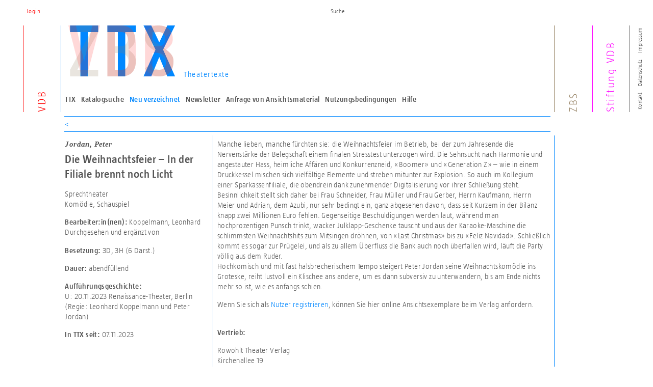

--- FILE ---
content_type: text/html; charset=utf-8
request_url: https://www.theatertexte.de/nav/2/2/3/werk?verlag_id=rowohlt_theaterverlag&wid=o_1600611442&ebex3=3
body_size: 19340
content:
 
<!DOCTYPE html>
<!--<?xml version="1.0" encoding="UTF-8"?>-->

<html lang="de">
  <head>
<base href="https://www.theatertexte.de/nav/2/2/3/werk/" />

    <title>Die Weihnachtsfeier – In der Filiale brennt noch Licht - Jordan, Peter</title>

    <meta http-equiv="content-type" content="text/html;charset=utf-8">
    <meta name="viewport" content="width=1065">
<!--<meta name="viewport" content="device-width">-->

<style type='text/css'>
@-ms-viewport { width: 1065px;  zoom:auto;}
@-o-viewport { width: 1065px; zoom:auto; }
@viewport { width: 1065px; zoom:auto;}
</style>

    <meta name="google-site-verification" content="YDAhnqf-SBxF_9Vvek6T82xuf8mICy_Q9yti_tsOL78" />
    <!--<meta http-equiv="X-UA-Compatible" content="IE=9">-->

    <meta name="robots" content="index,follow">
    <meta name="revisit-after" content="2 days">
    <meta name="author" content="Verband Deutscher Bühnen- und Medienverlage e.V.">
    <meta name="copyright" content="Verband Deutscher Bühnen- und Medienverlage e.V.">
    <meta name="keywords" content="theater, theatertexte, theatertext, bühne, film, funk, schauspiel, oper, musiktheater, operette, schauspieler, musical, verlag, stücke, plays, roles">
    <meta name="description" content="Der Verband Deutscher Bühnen- und Medienverlage e.V. (VDB) ist die Interessenvertretung der Theaterverlage, Musikverlage, Medienverlage und Medienagenturen des deutschen Sprachraums.">
    <link rel="shortcut icon" href="/static/img/favicon_2.ico">
    <link rel="apple-touch-icon" href="/static/img/apple-touch-icon_152.png"/>
    <link rel="apple-touch-icon-precomposed" href="/static/img/apple-touch-icon_152.png"/>
    <link type="text/css" href="/static/css/normalize.css" rel="stylesheet">
    <link type="text/css" href="/static/css/fontello.css" rel="stylesheet">
    <link type="text/css" href="/static/css/style.css" rel="stylesheet">
    <link type="text/css" href="/static/css/grid16.css" rel="stylesheet">
    <link type="text/css" href="/static/css/header.css" rel="stylesheet">
    <link type="text/css" href="/static/css/main_cont.css" rel="stylesheet">
    <link type="text/css" href="/static/css/tables.css" rel="stylesheet">
    <link type="text/css" href="/static/css/modals.css" rel="stylesheet">
    <link type="text/css" href="/static/css/table_verlage.css" rel="stylesheet">
    <link type="text/css" href="/static/css/jquery.customSelect.css" rel="stylesheet">
    <link type="text/css" href="slot.css" rel="stylesheet">
    <!--<link type="text/css" href="local.css" rel="stylesheet">-->

    <script src="/static/js/jquery-1.11.0.min.js"></script>

    <script src="/static/js/helper.js"></script>
    <script src="static/js/svg.min.js"></script>
    

<!-- above as inline-->
  
    <script src="static/js/jquery.customSelect.min.js"></script>
    <script src="static/js/jquery.cookie.js"></script>

    <meta name="google-site-verification" content="wczoQ4PwwkJXMf5pIEnoga_iGJa8JosyNqlEdB-GGPA" />
  </head>

  <body>
  <div>


<div id="modal_overlay"></div>
<div id="omodal" class="modal_bg">
<div id="omodal2">
<div id="modal">
  <div id="modal_win_login" class="modal_area">
   <h4>Login</h4>
   <form action="/Login/logged_in" method="post">
      <input type="hidden" name="main_slot" value="2">
   <table style="width:100%;" class="modal_table">
      <tr>
      <td class="modal_td_label modal_bottom_border">
        <label for="username">Loginname</label></td>
      <td class="modal_td_separator"> <div class="modal_table_separator_bar"></div></td>
      <td class="modal_td_textinput modal_bottom_border"> <input class="modal_table_textinput" type="text" id="username" name="__ac_name" required></td>
      <td class="modal_td_separator"> <div class="modal_table_separator_bar"></div></td>
      <td class="modal_td_label modal_bottom_border">
     <label for="password">Passwort</label></td> 
      <td class="modal_td_separator"> <div class="modal_table_separator_bar"></div></td>
      <td class="modal_td_textinput modal_bottom_border"> <input class="modal_table_textinput" type="password" id="password"  name="__ac_password" required pattern="[\x00-\x7F]{2,}"></td>
      <td class="modal_td_separator"> <div class="modal_table_separator_bar"></div></td>
      
      
      <td>
           <input type="submit" class="modal_submit" value="Anmelden">
      </td>
      <td>
          <input type="checkbox" id="stay_logged" name="__ac_persistent"> <label for="stay_logged">Angemeldet bleiben?</label>
      </td>

      </tr>
   <tr>
      <td></td>      <td></td>      <td></td><td></td><td></td><td></td><td></td><td></td>


      <td><a href="javascript:void(0);" onclick="return modal_passwd_remind_open();">  Passwort vergessen</a></td>
      <td><a href="javascript:void(0);" onclick="return modal_preregister_open();"> 
           Registrieren</a></td>    
   </tr>
   </table> 
   </form>
</div>
<!--   -->

<div id="modal_win_usercontext"  class="modal_area">
  
</div>

<div id="modal_win_preregister" class="modal_area">
<script>
function submit_form_preregister(slot){
   myval=$('input[name=registerfor]:checked').val();
   if (myval=='mitglied'){
        modal_reg_mitglied_open(slot);
        return true;
   }
   if (myval=='katalog'){
        modal_reg_katalog_open(slot);
        return true;
   }
   return true;
        };
</script>

    <h4>Registrieren</h4>
    <table class="modal_table" style="width:100%;">
      <tr>
        <td>
           <input type="radio" name="registerfor" id="reg_kat" value="katalog">
           <label for="reg_kat">Als Katalogbenutzer:in f&uuml;r theatertexte.de registrieren</label></td>
        <td><input type="radio" name="registerfor" id="reg_mit" value="mitglied">
           <label for="reg_mit">Zugang zum internen VDB-Mitgliederbereich beantragen</label></td>
        <td style="text-align:right;">
            <input class="modal_submit" type="button" value="Weiter" onclick="return submit_form_preregister();"></td>
      </tr>
      
    </table>

</div><!--end modal_preregister-->
<div id="modal_win_edit_mitglied" class="modal_area"></div>
<div id="modal_win_reg_mitglied" class="modal_area"></div>
<div id="modal_win_reg_mitglied_success" class="modal_area"></div>
<div id="modal_win_reg_mitglied_fail" class="modal_area"></div>

<div id="modal_win_edit_katalog" class="modal_area"></div>
<div id="modal_win_reg_katalog" class="modal_area"></div>
<div id="modal_win_reg_katalog_success" class="modal_area"></div>
<div id="modal_win_reg_katalog_fail" class="modal_area"></div>
<div id="modal_win_merkzettel" class="modal_area"></div>
<div id="modal_win_confirm_mz" class="modal_area"></div>
<div id="modal_win_passwd_remind" class="modal_area"></div>
<div id="modal_win_passwd_remind_end" class="modal_area"></div>
</div> <!-- end modal -->
</div> <!-- end omodal2 -->
</div> <!-- end omodal -->
</div>
  <!--<div id="modal_overlay"></div>-->
  <div id="all">

<script>
$(document).ready(function() {
	equalHeight($(".main_col"));
});
/* main_col sind die hauptspalten */

$(window).resize(function() {
	equalHeight($(".main_col"));
});

</script>



<div id="oouter">
<div id="outer">
<div id="main">    

<div  id="imprint" >
  <a href="imprint_switch?dest=kontakt">Kontakt</a>  &nbsp;&nbsp;
  <a href="imprint_switch?dest=datenschutz">Datenschutz</a> &nbsp;&nbsp;
  <a href="imprint_switch?dest=impressum">Impressum</a>
</div>


  <div id="menu_id">

<!-- auch der head_space ist individuell bzgl vdb, ttx, zbs usw -->
<div class="section group">
       <div class="col span_1_of_16">
          <div class="menu_head_space menu_head_trans" id="headspace1" ></div>
       </div>
       <div class="col span_13_of_16">
          <div class="menu_head_space menu_head_trans" id="headspace2"></div>
       </div>
       <div class="col span_1_of_16">
         <div class="menu_head_space menu_head_trans" id="headspace3"></div>
       </div>
       <div class="col span_1_of_16">
         <div class="menu_head_space menu_head_trans" id="headspace4"></div>
       </div>
<div        style="position:relative;top:-35px;margin-bottom:-35px!important;width:100%;table-layout:fixed;">


</div>
</div>

<div class="section group">
       <div class="col span_1_of_16">
         <div class="menu menu_head_trans" id="menu1">         
           <a href="/nav/1/2/1/1"><span class="rot_menu">VDB</span></a>
          </div>
          <div class="subhead_menu menu_head_trans" id="subhead_menu1"></div>         
       </div>

       <div class="col span_13_of_16">
         <div class="menu" id="menu2_selected">    

              
             

             <img src="static/img/combi_TTX.svg" alt="Theatertexte">     
             <h1>Theatertexte</h1>
             
           <div class="menu_ebenen menu_ebene2">
             
           </div>
           <div class="menu_ebenen menu_ebene3">
             
                
                
                <a style="padding-right:0.5em;color:#555!important;" href="https://www.theatertexte.de/nav/2/2/1" >TTX</a>
             
                
                
                <a style="padding-right:0.5em;color:#555!important;" href="https://www.theatertexte.de/nav/2/2/2" >Katalogsuche</a>
             
                
                <a style="padding-right:0.5em;" href="https://www.theatertexte.de/nav/2/2/3">Neu verzeichnet</a>
                
             
                
                
                <a style="padding-right:0.5em;color:#555!important;" href="https://www.theatertexte.de/nav/2/2/4" >Newsletter</a>
             
                
                
                <a style="padding-right:0.5em;color:#555!important;" href="https://www.theatertexte.de/nav/2/2/5" >Anfrage von Ansichtsmaterial</a>
             
                
                
                <a style="padding-right:0.5em;color:#555!important;" href="https://www.theatertexte.de/nav/2/2/6" >Nutzungsbedingungen</a>
             
                
                
                <a style="padding-right:0.5em;color:#555!important;" href="https://www.theatertexte.de/nav/2/2/7" >Hilfe</a>
             
           </div>
           <div class="menu_ebenen menu_ebene4">
             
           </div>



           
         </div>
         <div class="subhead_menu" id="subhead_menu_selected2" style="margin:0 7px 0 7px;"></div>
       </div>

       <div class="col span_1_of_16">
         <div class="menu menu_head_trans" id="menu3">
           <a href="/nav/3/2/1">
           <span class="rot_menu">ZBS</span></a></div>
         <div class="subhead_menu menu_head_trans" id="subhead_menu3"></div>         
       </div>
       <div class="col span_1_of_16">
         <div class="menu menu_head_trans" id="menu4">
          <a href="/nav/4/2/1">
          <span class="rot_menu">Stiftung VDB</span></a>
         </div>
         <div class="subhead_menu menu_head_trans" id="subhead_menu4"></div>         
       </div>
</div><!-- end main menu-->

</div>



<div class="minimenu" id="table_minimenu" style="position:absolute;top:47px;left:0;width:100%;table-layout:fixed;" >

<table style="width:100%;table-layout:fixed;">
<tr>
  <td>
    <div id="miniquad1">       

      
      <a href="#"        onclick="return modal_login_open()"        id="minilogin" style="color:#f00;">Login</a>
      
    </div>
  </td>
  <td>
    <div id="miniquad2">
      
      
      
      
    </div>
  </td>
  <td>
    <div id="miniquad3" style="padding-right:7px;">
       <form action="search_general_switch"><input placeholder="Suche" name="searchterm" id="minisearch_input" style="width:100%;"></form>
    </div>
  </td>
  <td><div id="miniquad4">
       </div>
  </td>

</tr>
</table>
</div>

<div id="main_id" >



<div class="section group">            
     
     <div class="col span_1_of_16">&nbsp;</div>
     
     

     <div class="col span_13_of_16">
             <div style="padding:0px 0px 4px 1px;margin:-4px 7px 7px 7px;border-bottom:1px solid;" class="slotcolor">
           <a href="javascript:history.back()" class="slotcolor" style="margin-left:0px;">&lt;</a>
         
       </div>
     </div>
     
     <div class="col span_2_of_16"></div>
     
</div>



<div class="section group">  

    <div class="col span_1_of_16">
       <div class="main_col" style=""></div>
    </div>
    <div class="col span_4_of_16">
      <div style="padding:7px 7px 30px 8px;">
        <div id="linkespalte" >
       
        <i>Jordan, Peter</i>
        
       
      <p style="margin-top:5px;margin-bottom:0px;">
        <span style="font-family:TazSemiBold;font-size:22px;">Die Weihnachtsfeier – In der Filiale brennt noch Licht</span><br>
        
        
      </p>
      
      <p>
        <span>Sprechtheater</span><br>
        <span>Komödie, Schauspiel</span><br>
        
      </p>
      <p>
        <!--<tal:block tal:condition="python:(werk.bereich=='Musiktheater') & (werk.autor!='')"><b>Text:</b> <span tal:replace="python:werk.autor"></span><br></tal:block>-->
        <!--<tal:block tal:condition="python:(werk.bereich=='Sprechtheater') & (werk.komponist!='')"><b>Musik:</b> <span tal:replace="python:werk.komponist"></span><br></tal:block>-->
        
        <b>Bearbeiter:in(nen):</b> Koppelmann, Leonhard Durchgesehen und ergänzt von<br>
      </p>
      <p>
        
        
        
        
        
        
          <b>Besetzung:</b>
          3D<span>, </span>
          3H
          (6 Darst.)
          
          <br>
           
                   
      


      </p>
      <p>
        
        
        
        
        
            <b>Dauer: </b>
            <span>abendf&uuml;llend</span><br>
        
      </p>
      <p><!--vorletzter Block-->
         
           <b>Auff&uuml;hrungsgeschichte: </b><br>U: 20.11.2023 Renaissance-Theater, Berlin (Regie: Leonhard Koppelmann und Peter Jordan)<br>
         
      </p>
      <p>
        <b>In TTX seit: </b><span>07.11.2023</span><br>
      </p>

</div>
      </div>
    </div><!--ende linke spalte-->
    <div class="col span_9_of_16">       
       <div class="main_col" style="padding:7px 7px 30px 8px;border-left:1px solid #0087ff;font-size:15px;line-height:20px;">
        <div id="hauptspalte">
  <div>Manche lieben, manche fürchten sie: die Weihnachtsfeier im Betrieb, bei der zum Jahresende die Nervenstärke der Belegschaft einem finalen Stresstest unterzogen wird. Die Sehnsucht nach Harmonie und angestauter Hass, heimliche Affären und Konkurrenzneid, «Boomer» und «Generation Z» – wie in einem Druckkessel mischen sich vielfältige Elemente und streben mitunter zur Explosion. So auch im Kollegium einer Sparkassenfiliale, die obendrein dank zunehmender Digitalisierung vor ihrer Schließung steht. Besinnlichkeit stellt sich daher bei Frau Schneider, Frau Müller und Frau Gerber, Herrn Kaufmann, Herrn Meier und Adrian, dem Azubi, nur sehr bedingt ein, ganz abgesehen davon, dass seit Kurzem in der Bilanz knapp zwei Millionen Euro fehlen. Gegenseitige Beschuldigungen werden laut, während man hochprozentigen Punsch trinkt, wacker Julklapp-Geschenke tauscht und aus der Karaoke-Maschine die schlimmsten Weihnachtshits zum Mitsingen dröhnen, von «Last Christmas» bis zu «Feliz Navidad». Schließlich kommt es sogar zur Prügelei, und als zu allem Überfluss die Bank auch noch überfallen wird, läuft die Party völlig aus dem Ruder.<br />
Hochkomisch und mit fast halsbrecherischem Tempo steigert Peter Jordan seine Weihnachtskomödie ins Groteske, reiht lustvoll ein Klischee ans andere, um es dann subversiv zu unterwandern, bis am Ende nichts mehr so ist, wie es anfangs schien.</div>

  
  

  <p>
       Wenn Sie sich 
als <a  href="javascript:void(0);" onclick="return modal_reg_katalog_open();">Nutzer registrieren</a>, k&ouml;nnen Sie hier online Ansichtsexemplare beim Verlag anfordern.
  </p>

      
      

  
  <p><br><b>Vertrieb:</b></p><!--verlagsangaben wie vor-->  
         Rowohlt Theater Verlag<br>
         Kirchenallee 19<br>
         
         20099  Hamburg<br>
         Telefon: 040-7272-270<br>
         Telefax: 040-7272-8270<br>
         <a href="mailto:theater@rowohlt.de">theater@rowohlt.de</a><br>
         <a target="_blank" rel="noopener" href="https://www.rowohlt-theaterverlag.de">www.rowohlt-theaterverlag.de</a><br>
     
         Mitglied im <b>VDB</b><br>
         <br>
         <a href="vlg_switch?vlg_id=rowohlt_theaterverlag">Verlagsportrait auf theatertexte.de</a><br>
         <a href="javascript:void();" id="clickBezugMain" rel="nofollow">Bezugsbedingungen des Verlags</a><br>
         <div id="BezugMain" style="display:none;">
            <br>
            
            1. Die Lieferung der durch die anfragende Person angeforderten Materialien erfolgt grundsätzlich zur Ansicht als Leihmaterial ("Ansichtsmaterial") und zu den durch den Verlag / Auslieferer festgelegten Bedingungen (Leihdauer, Umfang des Materials, Gebühren, Empfängerkreis, ggf. Versandkosten etc.), die ggf. gesondert beim Verlag / Auslieferer zu erfragen sind.<br />
<br />
2. Der Verlag / Auslieferer behält sich grundsätzlich vor, von einer Lieferung von Ansichtsmaterialien entweder teilweise oder vollständig ohne Nennung von Gründen abzusehen. Es besteht daher kein Anspruch auf Lieferung von Ansichtsmaterialien nach Anfrage.<br />
<br />
3. Die Angabe seitens der anfragenden Person über die gewünschte Bezugsform (PDF, Print) ist gegenüber dem Verlag / Auslieferer nicht verpflichtend. Der Verlag / Auslieferer behält sich in jedem Fall vor, Materialien in anderer als der gewünschten Bezugsform zu liefern.<br />
<br />
4. In keinem Fall begründet der Erhalt von angefragten Materialien das Recht zur öffentlichen Aufführung derselben. Sofern Interesse an einer Aufführung eines der gelieferten Ansichtsmaterialien besteht, sind die Aufführungsrechte stets beim Verlag einzuholen (Aufführungsvertrag). Der Erhalt des angefragten Materials ist keine Zusage seitens des Verlages / Auslieferers, dass die Aufführungsrechte zur Verfügung stehen.<br />
<br />
5. Die Anfragende / der Anfragende nimmt die Nutzungsbedingungen und Informationen zur Datenbank zu Bühnenwerken des Verbandes Deutscher Bühnen- und Medienverlage e.V. ausdrücklich zur Kenntnis. 
         <br></div>
         <p>Versand von Theaterstücken nur an professionelle Bühnen. Für ausgewählte Stücke stehen Amateurrechte zur Verfügung, bitte informieren Sie sich auf www.rowohlt-theaterverlag.de.</p>

  <!-- Informationen bei abweichendem Subvertrieb -->
  
    

    
       
     
     
       
     


 
  

</div>
       </div>
       </div>
       <div class="col span_2_of_16">
       <div class="main_col" style="padding:7px 7px 30px 8px;border-left:1px solid #0087ff;"></div>
       </div>
</div>


</div>

</div><!-- end main-->
</div><!-- end outer-->
</div><!-- end oouter-->

<script src="static/js/modals.js"></script>
<script src="static/js/front.js"></script>


</div>
  <!--<div style="position:absolute;bottom:0;height: 10px;background:#ff0;width:100%;"></div>-->

  
  
  
  <script>
  $(document).ready(function() {
     equalHeight($(".main_col"));      
     $(".main_col").addClass("slot2");
     $("a.anchor_col").css("color","#0087ff");
  });
  </script>
  
  

  <script src="/static/js/modals.js"></script>
  <script src="/static/js/front.js"></script>

  </body>

</html>

--- FILE ---
content_type: text/css; charset=utf-8
request_url: https://www.theatertexte.de/static/css/fontello.css
body_size: 2368
content:
@font-face {
  font-family: 'fontello';
  src: url('../fonts/fontello.eot?86472300');
  src: url('../fonts/fontello.eot?86472300#iefix') format('embedded-opentype'),
       url('../fonts/fontello.woff?86472300') format('woff'),
       url('../fonts/fontello.ttf?86472300') format('truetype'),
       url('../fonts/fontello.svg?86472300#fontello') format('svg');
  font-weight: normal;
  font-style: normal;
}
/* Chrome hack: SVG is rendered more smooth in Windozze. 100% magic, uncomment if you need it. */
/* Note, that will break hinting! In other OS-es font will be not as sharp as it could be */
/*
@media screen and (-webkit-min-device-pixel-ratio:0) {
  @font-face {
    font-family: 'fontello';
    src: url('../font/fontello.svg?86472300#fontello') format('svg');
  }
}
*/
 
 [class^="icon-"]:before, [class*=" icon-"]:before {
  font-family: "fontello";
  font-style: normal;
  font-weight: normal;
  speak: none;
 
  display: inline-block;
  text-decoration: inherit;
  width: 1em;
  margin-right: .2em;
  text-align: center;
  /* opacity: .8; */
 
  /* For safety - reset parent styles, that can break glyph codes*/
  font-variant: normal;
  text-transform: none;
     
  /* fix buttons height, for twitter bootstrap */
  line-height: 1em;
 
  /* Animation center compensation - margins should be symmetric */
  /* remove if not needed */
  margin-left: .2em;
 
  /* you can be more comfortable with increased icons size */
  /* font-size: 120%; */
  font-size:16px;
  /* Uncomment for 3D effect */
  /* text-shadow: 1px 1px 1px rgba(127, 127, 127, 0.3); */
}
 
.icon-mail:before { content: '\e798'; } /* '' */
.icon-check-empty:before { content: '\e804'; } /* '' */
.icon-globe:before { content: '\e799'; } /* '' */
.icon-check:before { content: '\e805'; } /* '' */
.icon-circle-empty:before { content: '\e807'; } /* '' */
.icon-dot-circled:before { content: '\e808'; } /* '' */
.icon-layout:before { content: '\e802'; } /* '' */
.icon-menu:before { content: '\e803'; } /* '' */
.icon-down-open-big:before { content: '\e800'; } /* '' */
.icon-left-open-big:before { content: '\e80a'; } /* '' */
.icon-right-open-big:before { content: '\e801'; } /* '' */
.icon-up-open-big:before { content: '\e809'; } /* '' */
.icon-home:before { content: '\e797'; } /* '' */
.icon-arrow-combo:before { content: '\e806'; } /* '' */

--- FILE ---
content_type: text/css; charset=utf-8
request_url: https://www.theatertexte.de/static/css/style.css
body_size: 8170
content:
/*
Grunddefinitionen, teilweise auch in anderen CSS verwandt
 
ausgangswert                      aufgehellt auf farbfläche     abgedunkelt auf weiß   Linie DOKs
slot1 VDB (r255 g0 b0)/#ff0000          #f86a6d (50%)                 #feefef (5%)     #ffcccc
slot2 TTX (r0 g135 b255)/#0087ff        #489afb (70%)                 #eff8ff (5%)     #bad8ff
slot3 ZBS (r150 g130 b100)/#968264      #8f7e63 (88%)                 #f9f7f5 (5%)     #ff99ff
slot4 VDBs(r255 g0 b255)/#ff00ff        #fa69fa (50%)                 #ffeefe (5%)     #dedad0

fontello icon-font, siehe  auch fontello.css:
0xe805    icon-check
0xe804    icon-check-empty
0xe807    icon-circle-empty   
0xe808    icon-dot-circled    
0xe802    icon-layout     
0xe803    icon-menu   
0xe806    icon-arrow-combo    
0xe809    icon-up-open-big
0xe800    icon-down-open-big
0xe80a    icon-left-open-big
0xe801    icon-right-open-big
*/

@font-face { font-family: "TazLight"; 
  src: url("static/fonts/Taz_3_.eot"); 
  src: url("static/fonts/Taz_3_.eot?#iefix") format("embedded-opentype"),
  url("static/fonts/Taz_3_.woff") format("woff"),
  url('static/fonts/Taz_3_.ttf') format('truetype'),
  url('static/fonts/Taz_3_.svg#webfont') format('svg');
  font-weight: normal;
  font-style: normal; 
  /*letter-spacing:0.025em;*/

}
@font-face { font-family: "TazSemiBold"; 
  src: url("static/fonts/Taz_6_.eot"); 
  src: url("static/fonts/Taz_6_.eot?#iefix") format("embedded-opentype"),
  url("static/fonts/Taz_6_.woff") format("woff"),
  url('static/fonts/Taz_6_.ttf') format('truetype'),
  url('static/fonts/Taz_6_.svg#webfont') format('svg');
  font-weight: normal;
  font-style: normal; 
  /*letter-spacing:0.025em;*/
}


html,body { 
  font-size:100%;
  /* text-align:center;
  margin: 0 auto;
  min-width:1065px;max-width:1420px;*/
  min-width:1065px;
  height:100%;
  font-family: TazLight, Verdana, sans-serif;
  font-size: 0.95rem;/*15px;*/
  font-size:100%;
  letter-spacing:0.025em;
  -webkit-hyphens: auto;
  -moz-hyphens: auto;
  -ms-hyphens: auto;
  hyphens: auto;
  -ms-hyphenate-limit-chars: 6 3 2;
  hyphenate-limit-chars: 6 3 2;
  /*text-rendering: optimizeLegibility;
  text-rendering: geometricPrecision;*/
 } 

body{
  height:100%;
  background:#fff;
  color:#555;
  /*box-sizing:border-box;
  -o-box-sizing:border-box;
  -ms-box-sizing:border-box;
  -moz-box-sizing:border-box;
  -webkit-box-sizing:border-box;*/
}

/* apply a natural box layout model to all elements */
*, *:before, *:after {
  -moz-box-sizing: border-box; -webkit-box-sizing: border-box; box-sizing: border-box;
}

/*p {margin:0;padding:0;}*/

a {text-decoration:none;background:transparent;outline:none;}
a:active, a:focus {outline: none;}

input{border:none;background:transparent;color:#555;}

input[type="radio"],
input[type="checkbox"] {
  display: none;
}
input[type='checkbox'] + label:before,
input[type='radio'] + label:before {
  font-family: 'fontello';
  padding-right: 0.9em;
  font-size:16px;
}

input[type="radio"] + label:before {
  content: "\e807"; /* Radio Button Unchecked */
}
input[type="radio"]:checked + label:before {
  content: "\e808"; /* Radio Button Checked */
}
input[type="checkbox"] + label:before {
  content: "\e804"; /* Checkbox Unchecked */
}
input[type="checkbox"]:checked + label:before {
  content: "\e805"; /* Checkbox Checked */
}
input[type="checkbox"]:required{
  display:inline;
}

input {
    -webkit-appearance: none; 
    -moz-appearance: none; 
}
input:focus{outline:none;}
input:active{outline:none;}

select {
  border: 0 !important; 
  -webkit-appearance: none;  
  -moz-appearance: none;
  background:transparent;
}

.fs12{font-size:12px;}
.fs15{font-size:15px;}

.slot1{border-color:#f00!important;}
.slot1 a{color:#f00!important;}
.slot2{border-color:#0087ff!important;}
.slot2 a{color:#0087ff!important;}
.slot3 {border-color:#968264!important;}
.slot3 a{color:#968264!important;}
.slot4{border-color:#f0f!important;}
.slot4 a{color:#f0f!important;}
/* layout */
#all{height:100%;}
#oouter{
 height:100%;
 text-align:center;
 margin: 0 auto;
 /*min-width:1065px;max-width:1385px;*/
 min-width:1050px;max-width:1370px;
}
#outer{
 height:100%;
  font-size:100%;
  margin:0 45px 0 45px;
  /*padding:0 45px 0 45px;*/
}

#main{ 
  height:100%;
  position:relative;/*float:left; */
  font-family: TazLight, Verdana, sans-serif;
  font-size: 0.95rem;/*15px;*/
  text-align:left;
  margin:0;padding:0;
  min-width:960px; /*960 bis 1380  ein border pix*/  
  max-width:1280px;
  line-height:1.333;
  /*background:#fff;*/
}
#main b{
 font-family: TazSemiBold, Verdana, sans-serif;
 font-weight:normal;
}
#main i{
 font-family: 'Times New Roman',Times, serif;
 font-weight:bold;
}
#main a{color:#555;text-decoration:none;}
#main a:hover{color:#555;text-decoration:none;}

#imprint{
  font-family:TazLight;
  /*font-size: 0.8rem;*/
  font-size:11px;
  letter-spacing:0.025em;
  text-align: justify;
  -o-text-align-last:justify;
  -ms-text-align-last:justify;
  -moz-text-align-last:justify;
  -webkit-text-align-last: justify;
  text-align-last:justify;
  position:absolute;
  right:-5px;
  top:54px;
  margin:0 0 0 0px;padding:7px 0 0 7px;
/*min-height:230px;width:44px;max-width:44px;*/
min-width:168px;
min-height:30px;
background:transparent;
  -moz-transform:rotate(-90deg);
  -webkit-transform:rotate(-90deg);
  -ms-transform:rotate(-90deg);
  -o-transform:rotate(-90deg);
  transform:rotate(-90deg);
  -moz-transform-origin: right top;
  -webkit-transform-origin: right top;
  -ms-transform-origin: right top;
  -o-transform-origin: right top;
  transform-origin: right top;
}

/* modal und overlay in eigenem css*/

#minisearch{font-size:12px;color:#555;background-color:transparent;}
#minisearch input{
  background-color:transparent;
  font-size:12px;
  color:#555;
  letter-spacing:0.025em;
  border-style:none;
  width:6em;
  -webkit-appearance: none; 
  -moz-appearance: none; 
}
#minisearch_input::-webkit-input-placeholder { color:#555;     opacity:1!important; }
#minisearch_input::-moz-placeholder { color:#555;    opacity:1!important; }
#minisearch_input::-ms-placeholder { color:#555;    opacity:1!important; }
#minisearch_input::-o-placeholder { color:#555;    opacity:1!important; }


/* ab hier eraser quads 
 * werden wohl nicht mehr gebraucht...
 *
 * */

.quad15{
    position:relative;top:-7px;left:-7px;width:15px;min-width:15px;height:15px;min-height:15px;z-index:99;background:#fff;margin:0;padding:0;
float:left;
}
.rec7_n{
    position:relative;top:0px;left:1px;width:7px;min-width:7px;height:1px;min-height:1px;z-index:99;background:#fff;margin:0;padding:0;
    float:left;
}
.quad15_nw{
    position:relative;top:0px;left:0px;width:7px;min-width:7px;height:7px;min-height:7px;z-index:99;background:#fff;margin:0;padding:0;
    float:left;
}
.rec15_e{
    position:relative;top:0px;right:-7px;width:7px;min-width:7px;height:1px;min-height:1px;z-index:99;background:#fff;margin:0;padding:0;
    float:left;
}

/*micro clearfix */
.cf:before, .cf:after { content: ""; display: table; }
.cf:after { clear: both; }
.cf { zoom: 1; }

.innergrid{
position:relative;top:0;left:0;padding:7px 0px 0px 7px;margin-right:7px;margin-bottom:7px;
border-left:1px solid #000;border-top:1px solid black;
}
.innergrid_full{
position:relative;top:0;left:0;padding:7px 7px 7px 7px;margin-right:0px;margin-bottom:0px;
border-left:1px solid #000;border-top:1px solid black;
}

.igo{
position:relative;top:0;left:0;padding:7px 7px 7px 7px;margin-right:0px;margin-bottom:0px;
border:1px solid black;
}
.igi{
}

.igo:before{
    content: "";
    display: block;
    background: #fff;
    position: absolute;
    top: -1px;
    left: -1px;
    width: 7px;
    height: 7px;
}
.igo:after{
    content: "";
    display: block;
    background: #fff;
    position: absolute;
    top: -1px;
    right: -1px;
    width: 7px;
    height: 7px;

}
.igi:before{
    content: "";
    display: block;
    background: #fff;
    position: absolute;
    bottom: -1px;
    left: -1px;
    width: 7px;
    height: 7px;
}
.igi:after{
    content: "";
    display: block;
    background: #fff;
    position: absolute;
    bottom: -1px;
    right: -1px;
    width: 7px;
    height: 7px;
}



--- FILE ---
content_type: text/css; charset=utf-8
request_url: https://www.theatertexte.de/static/css/grid16.css
body_size: 1986
content:
/*  SECTIONS  */
.section {
	clear: both;
	padding: 0px;
	margin: 0px;
}

/*  COLUMN SETUP  */
.col {
	display: block;
	float:left;
	/*margin: 1% 0 1% 0%;*/
	margin: 0 0 0% 0%;
}
.col:first-child { margin-left: 0; }


/*  GROUPING  */
.group:before,
.group:after {
	content:"";
	display:table;
}
.group:after {
	clear:both;
}
                                               
/*  my grid of 16  */	
.span_1_of_16 {	width: 6.25%;
}		
.span_2_of_16 {	width: 12.5%;
}
.span_3_of_16 {	width: 18.75%;
}
.span_4_of_16 {  	width: 25%;
}
.span_5_of_16 {  	width: 31.25%;
}
.span_6_of_16 { width: 37.5%;}
.span_7_of_16 {	width: 43.75%; }
.span_8_of_16 {	width: 50%; }
.span_9_of_16 {	width: 56.25%; }
.span_10_of_16 { width: 62.5%; }
.span_11_of_16 { width: 68.75%; }
.span_12_of_16 { width: 75%; }
.span_13_of_16 { width: 81.25%; }
.span_14_of_16 { width: 87.5%; }
.span_15_of_16 { width: 93.75%; }
.span_16_of_16 { width: 100%; }


/*  GRID OF TWELVE  */
.span_12_of_12 {
	width: 100%;
}

.span_11_of_12 {
  	width: 91.66%;
}
.span_10_of_12 {
  	width: 83.33%;
}

.span_9_of_12 {
  	width: 75%;
}

.span_8_of_12 {
  	width: 66.66%;
}

.span_7_of_12 {
  	width: 58.33%;
}

.span_6_of_12 {
  	width: 50%;
}

.span_5_of_12 {
  	width: 41.66%;
}

.span_4_of_12 {
  	width: 33.33%;
}

.span_3_of_12 {
  	width: 25%;
}

.span_2_of_12 {
  	width: 16.66%;
}

.span_1_of_12 {
  	width: 8.333%;
}

/*  GO FULL WIDTH AT LESS THAN 480 PIXELS */

@media only screen and (max-width: 480px) {
	.col { 
		margin: 1% 0 1% 0%;
	}
}

@media only screen and (max-width: 480px) {
	.span_12_of_12 {
		width: 100%; 
	}
	.span_11_of_12 {
		width: 100%; 
	}
	.span_10_of_12 {
		width: 100%; 
	}
	.span_9_of_12 {
		width: 100%; 
	}
	.span_8_of_12 {
		width: 100%; 
	}
	.span_7_of_12 {
		width: 100%; 
	}
	.span_6_of_12 {
		width: 100%; 
	}
	.span_5_of_12 {
		width: 100%; 
	}
	.span_4_of_12 {
		width: 100%; 
	}
	.span_3_of_12 {
		width: 100%; 
	}
	.span_2_of_12 {
		width: 100%; 
	}
	.span_1_of_12 {
		width: 100%;
	}
}


--- FILE ---
content_type: text/css; charset=utf-8
request_url: https://www.theatertexte.de/static/css/header.css
body_size: 10405
content:
/* oberer menubereich (bis ebene 4, frontpage u standard) */

.minimenu{
}

.minimenu table{
position:relative;top:-32px;margin-bottom:-32px!important;width:100%;
}
.minimenu td{margin:0;padding:0 0 0 7px;font-size:12px;}

/*important*/
.minisearch2:focus{   background-color:#eff8ff!important;}
.minisearch3:focus{   background-color:#f9f7f5!important;}
.minisearch4:focus{   background-color:#ffeefe!important;}

#menu_id{z-index:5!important;}

.subhead{position:relative;top:0;left:0;height:9px;margin:0 7px 0px 7px;
background-color:transparent;z-index:-1; }
#subhead1{border-bottom:1px solid #f00;}
#subhead2{border-bottom:1px solid #0087ff;}
#subhead3{border-bottom:1px solid #968264;}
#subhead4{border-bottom:1px solid #f0f;}



.head_space{
position:relative;top:0;left:0;margin:0;padding:0;
height:15px;max-height:15px;min-height:15px;
background: transparent;
width:100%;z-index:20;
}

.head{
   font-family: TazSemiBold, Verdana, sans-serif;
   position:relative;
   top:0;left:0;
   margin:0;padding:0;
/*width:100%;font-size:7.25rem;line-height:2.5em;line-height:15rem;*/
   height:170px;min-height:170px;
   text-align:left;
}

.head a{
  margin:0;padding:0;height:168px;min-height:168px;
  margin:0;padding:0;height:169px;min-height:169px;
}

/*.headlg{font-size:7.25rem;position:relative;top:0;left:10px;}*/
.headnm{font-size:1.4rem;position:absolute;bottom:-7px;left:7px;}


/* old
#head1{border-left:1px solid #f00;border-bottom:0px solid #f00;
    background:transparent url('static/img/vdb_pad.svg') 7px 0 no-repeat;
}
*/

/* -200px to get rid off original svg */
#head1{border-left:1px solid #f00;border-bottom:0px solid #f00;
    background:transparent url('static/img/vdb_pad.svg') 7px -200px no-repeat;
    /*background:transparent url('static/img/VDB_neu.svg') 7px 0px no-repeat;*/
}

.head1_trans{
-o-transition: all .5s;
  -ms-transition: all .5s;
  -moz-transition:all .5s;
  -webkit-transition:background-color 0.5s ease-out;
  transition:background 0.5s ease-out;
}
.head_trans{
-o-transition: all .5s;
  -ms-transition: all .5s;
  -moz-transition:all .5s;
  -webkit-transition:all .5s;
  transition:all .5s;
}
.menu_head_trans{
  -o-transition: all .5s ease-out;
  -ms-transition: all .5s ease-out;
  -moz-transition:all .5s ease-out;
  -webkit-transition:all .5s ease-out;
  transition:all .5s ease-out;
}



#head1:hover{background-color:#f00; background-position: 7px -100px;}
/*#head1:hover{background:#f00 url('static/img/VDB_neu_w.svg') 7px 0px no-repeat;}*/



#head2{border-left:1px solid #0087ff;border-bottom:0px solid #0087ff;
    background:transparent url('static/img/ttx_pad.svg') 7px -200px no-repeat;
}
#head2:hover{background-color:#0087ff; background-position: 7px -100px;}

#head3{border-left:1px solid #968264;border-bottom:0px solid #968264;
    background:transparent url('static/img/zbs_pad.svg') 7px -200px no-repeat;
}
#head3:hover{background-color:#968264; background-position: 7px -100px;}
#head4{border-left:1px solid #f0f;
       border-right:1px solid #f0f;border-bottom:0px solid #f0f;
    background:transparent url('static/img/vdbs_pad.svg') 7px -200px no-repeat;
}
#head4:hover{background-color:#f0f; background-position: 7px -100px;}

#head1 a{display:block;color:#f00;background:transparent;}
#head1 a:hover{color:#fff;}
#head2 a{display:block;color:#0087ff;background:transparent;}
#head2 a:hover{color:#fff;}
#head3 a{display:block;color:#968264;background:transparent;}
#head3 a:hover{color:#fff;}
#head4 a{display:block;color:#ff00ff;background:transparent;}
#head4 a:hover{color:#fff;}


/*
.front_col{
  font-size:1.4rem;line-height:1.875rem;margin-top:7px;padding:0px 7px 0 7px;
  min-height:20em;
}
#front_col1{color:#f00;border-left:1px solid #f00;}
#front_col2{color:#0087ff;border-left:1px solid #0087ff;}
#front_col3{color:#968264;border-left:1px solid #968264;}
#front_col4{color:#f0f;border-left:1px solid #f0f;border-right:1px solid #f0f;}
*/


/* Hauptmenu */
.menu_head_space{
position:relative;top:0;left:0;margin:0;padding:0;
height:50px;max-height:50px;min-height:50px;
background: transparent;
width:100%;
/*-o-transition: all .5s;
  -ms-transition: all .5s;
  -moz-transition:all .5s;
  -webkit-transition:all .5s;
  transition:all .5s;
*/
}

.menu_ebenen{font-size:0.95rem;font-size:15px;letter-spacing:0.025em;
line-height:20px;
position:absolute;top:112px;left:7px;overflow:hidden;}

.menu_ebene2{
position:absolute;top:112px;
position:absolute;top:115px;

left:7px;max-height:20px;overflow:hidden;
}
.menu_ebene3{
  position:absolute;top:132px;
  position:absolute;top:135px;

left:7px;max-height:20px;overflow:hidden;
}
.menu_ebene4{
position:absolute;top:152px;
position:absolute;top:155px;left:7px;max-height:20px;overflow:hidden;
}


.menu{
   font-family: TazSemiBold, Verdana, sans-serif;
   position:relative;
   top:0;left:0;
   margin:0;padding:0;
   text-align:left;
}
.menu a{margin:0;padding:0;height:168px;min-height:168px;}
.menu img{margin-left:7px;width:220px;height:100px;} /*fuer vorproduzierte svg combi pics*/

#cnvs_s{margin-left:7px;width:220px;height:100px;} /*svg canvas fuer animation2*/

#menu1_selected{
  margin:0;padding:0;height:168px;min-height:168px;
  margin:0;padding:0;height:170px;min-height:170px;
  border-left:1px solid #f00;border-bottom:0px solid #f00;
  /*background:transparent url('static/img/vdb_pad.svg') 7px 0 no-repeat;*/
  background:transparent url('static/img/vdb_all_retina.png') 7px -9999px no-repeat;

}
#menu1_selected h1{
position:absolute;bottom:65px;left:240px;color:#f00;font-family:TazLight;font-size:15px;font-weight:normal;margin:0;padding:0;
letter-spacing:0.1em;
}
#menu1_selected a{color:#f00!important;}

#menu2_selected{
  margin:0;padding:0;height:168px;min-height:168px;
  margin:0;padding:0;height:170px;min-height:170px;
  border-left:1px solid #0087ff;border-bottom:0px solid #f00;
  background:transparent url('static/img/ttx_all_retina.png') 7px -9999px no-repeat;
}
#menu2_selected h1{
position:absolute;bottom:65px;left:240px;color:#0087ff;
font-family:TazLight;font-size:15px;font-weight:normal;margin:0;padding:0;
letter-spacing:0.1em;
}
#menu2_selected a{color:#0087ff!important;}

#menu3_selected{
  margin:0;padding:0;height:168px;min-height:168px;
  margin:0;padding:0;height:170px;min-height:170px;
  border-left:1px solid #968264;border-bottom:0px solid #f00;
  background:transparent url('static/img/zbs_all_retina.png') 7px -9999px no-repeat;
}
#menu3_selected h1{
position:absolute;bottom:65px;left:240px;color:#968264;
font-family:TazLight;font-size:15px;font-weight:normal;margin:0;padding:0;
letter-spacing:0.1em;
}
#menu3_selected a{color:#968264!important;}


#menu4_selected{
  margin:0;padding:0;height:168px;min-height:168px;
  margin:0;padding:0;height:170px;min-height:170px;
  border-left:1px solid #f0f;border-bottom:0px solid #f00;
  border-right:1px solid #555;
  background:transparent url('static/img/vdbs_all_retina.png') 7px -9999px no-repeat;
}
#menu4_selected h1{
position:absolute;bottom:65px;left:240px;color:#f0f;
font-family:TazLight;font-size:15px;font-weight:normal;margin:0;padding:0;
letter-spacing:0.1em;
}
#menu4_selected a{color:#f0f!important;}


/* M-Fahne */
#menu1_selectedMF{
  background:#f00;color:#fff;;margin:0;padding:0;
  height:170px;min-height:170px;
}
#menu1_selectedMF a{background:transparent;color:#f00;display:block;}
#menu1_selectedMF a:hover{background-color:#f00;color:#fff;}

#menu3_selectedMF{
  background:#968264;color:#fff;;margin:0;padding:0;
  height:170px;min-height:170px;
}
#menu3_selectedMF a{background:transparent;color:#968264;display:block;}
#menu3_selectedMF a:hover{background-color:#968264;color:#fff;}

#menu4_selectedMF{
  background:#f0f;color:#fff;;margin:0;padding:0;
  height:170px;min-height:170px;
}
#menu4_selectedMF a{background:transparent;color:#f0f;display:block;}
#menu4_selectedMF a:hover{background-color:#f0f;color:#fff;}

#menu1{
  margin:0;padding:0;height:170px;min-height:170px;
  border-left:1px solid #f00;
}
/*#menu1:hover{background:#f00;color:#fff;}*/
#menu1 a{display:block;color:#f00;background-color:transparent;
 /* -o-transition: color .5s;
  -ms-transition: color .5s;
  -moz-transition:color .5s;
  -webkit-transition:color .5s;
  transition:color .5s;*/
}
#menu1 a:hover{color:#fff;}

#menu2{
  margin:0;padding:0;height:170px;min-height:170px;
  border-left:1px solid #0087ff;
}
/*#menu2:hover{background:#0087ff;color:#fff;}*/ /* => js */
#menu2 a{display:block;color:#0087ff;}
#menu2 a:hover{color:#fff;}
#menu3{
  margin:0;padding:0;height:170px;min-height:170px;
  border-left:1px solid #968264;
}
/*#menu3:hover{background:#968264;color:#fff;}*/
#menu3 a{display:block;color:#968264;}
#menu3 a:hover{color:#fff;}
#menu4{
  margin:0;padding:0;height:170px;min-height:170px;
  border-left:1px solid #f0f;border-right:1px solid #555;
/*
 image-rendering:-moz-crisp-edges;
        image-rendering: -webkit-optimize-contrast;
        image-rendering: crisp-edges;
 background:#fff url(/static/img/gestuerzte.svg) 50% -2160px no-repeat;
 background-size: 22px 3600px;*/
 }
/*#menu4:hover{background-color:#f0f;color:#fff;};*/
#menu4 a{display:block; color:#f0f;}
#menu4 a:hover{color:#fff;}


.subhead_menu{position:relative;top:0;left:0;height:9px;margin:0 0px 0 0px; }
.subhead_menuMF{position:relative;top:0;left:0;height:9px;margin:0 0px 0 0px; }

#subhead_menu_selected1{border-bottom:1px solid #f00;}
#subhead_menu_selected2{border-bottom:1px solid #0087ff;}
#subhead_menu_selected3{border-bottom:1px solid #968264;}
#subhead_menu_selected4{border-bottom:1px solid #f0f;}
#subhead_menu1{border-bottom:1px solid #fff;}
#subhead_menu2{border-bottom:1px solid #fff;}
#subhead_menu3{border-bottom:1px solid #fff;}
#subhead_menu4{border-bottom:1px solid #fff;}

.rot_menu{
  font-family:TazLight;
  font-size:22px;
  /*text-align: justify;*/
  letter-spacing:0.125em;
  position:absolute;
  bottom:0;
  /*left:46px;*/
  left:70%;
  margin:0 0 0 0;
  margin:0 auto;
  padding:0 0 0 0;
  min-width:170px; /*220*/
  min-height:30px;
  height:30px;
  background:transparent;

  -webkit-transform:rotate(-90deg);
  -moz-transform:rotate(-90deg);
  -ms-transform:rotate(-90deg);
  -o-transform:rotate(-90deg);
  transform:rotate(-90deg);
  -webkit-transform-origin: left bottom;
  -moz-transform-origin: left bottom;
  -ms-transform-origin: left bottom;
  -o-transform-origin: left bottom;
  transform-origin: left bottom;
}



--- FILE ---
content_type: text/css; charset=utf-8
request_url: https://www.theatertexte.de/static/css/tables.css
body_size: 1329
content:
.ttx_table{
  border-collapse: collapse;
  border-spacing: 0px;
  margin:0;padding:0;
  table-layout:fixed;
}

.ttx_table td{
height:30px;max-height:30px;overflow:hidden;/*line-height:29px;*/
}

.ttx_td_label{
  margin:0;padding:0;border-top:1px solid #555; /*height:30px;*/
  width:102px;
}
.ttx_td_label_s{
  margin:0;padding:0;border-top:1px solid #555; /*height:30px;*/
  width:42px;
}
.ttx_table_label{
  display:block;
  margin:0;padding:0;border-top:0px solid #555; /*height:30px;*/
  /*width:102px;*/
}

.ttx_bottom_label{   border-bottom:1px solid #555; }
.ttx_bottom_input{   border-bottom:1px solid #0087ff; }

.ttx_td_separator{
width:15px;height:20px;border-top:0px solid #fff!important;border-bottom:0px solid #fff!important;
}
.ttx_table_separator_bar{
margin:0px 0px 0px 7px;padding:5px 0px; border-left:1px solid #0087ff;
}
.ttx_table_separator_empty{
margin:0 0 0 7px;padding:5px 0px 5px; border-left:1px solid #fff;
}

.ttx_td_textinput{
  margin:0;padding:0;border-top:1px solid #0087ff; 
}
.ttx_table_textinput{
  border-top:0px solid #0087ff; height:29px; padding-left:7px;padding-right:7px;
  width:100%;
  color:#0087ff;

}
.ttx_table_textinput:focus{
 background:#eff8ff;
 color:#0087ff;
}

.ttx_table_button{
 margin:0;padding:0;
 font-family:TazSemiBold;
 text-transform:uppercase;
 color:#0087ff;
}




--- FILE ---
content_type: text/css; charset=utf-8
request_url: https://www.theatertexte.de/static/css/modals.css
body_size: 3143
content:
/* ab hier modal und overlay*/
#modal_overlay{
  position: absolute;
  display:none;
  top: 0;
  left: 0;
  width: 100%;
  height: 100%;
  z-index: 10;
/*  background-color: rgba(0,0,0,0.5); */
}
#omodal{
   /*background:#f00;*/
   text-align:center;
   margin: 0;
   width:100%;
   z-index: 20;
}
#omodal2{
   text-align:center;
   margin: 0 auto;
   min-width:1050px;max-width:1370px;
   width:100%;

}
#modal{
   /*position:relative;*/
   /*float:left;*/   
   min-width:960px;max-width:1280px;
   margin:0 54px 0 54px;
   text-align:center;
   /*margin:0 auto;*/
   font-size:15px;color:#fff;
   z-index: 20; /* modals immer ueber dem overlay */
}
#modal a{color:#fff;}
#modal h4{font-size:12px;font-weight:normal;margin:0;padding:0 0 7px 0;}

/* noch aendern auf eigene class für text felder usw*/

#modal input[type=text]{color:#000;}
#modal input[type=email]{color:#000;}
#modal input[type=password]{color:#000;}
#modal input:invalid{
  border:none;
  box-shadow:none;
  -moz-box-shadow:none;
}

#modal option{  color:#000;}

.modal_bg2{background-color:#0087ff;}

.modal_focus_1:focus{background:#f86a6d;}
.modal_focus_2:focus{background:#489afb;}
.modal_focus_3:focus{background:#8f7e63;}
.modal_focus_4:focus{background:#fa69fa;}

.modal_area{
   position:relative;
   padding:16px 0px 16px 0px;
   min-width:960px;max-width:1280px;
   text-align:left;
   color:#fff;z-index:20;
}

.modal_table{
  border-collapse: collapse;
  border-spacing: 0px;
  padding:0;margin:20px 0 0 0;
}
.modal_td_label{ 
  border-top:1px solid #fff;
  border-bottom:0px solid #fff;
  margin:0;padding:0;  width:102px;
}
.modal_bottom_border{border-bottom:1px  solid #fff;}

.modal_td_separator{width:15px;height:20px;border-top:0px solid #fff!important;border-bottom:0px solid #000!important;}
.modal_table_separator_bar{
  margin:0px 0px 0px 7px;padding:5px 0px; border-left:1px solid #fff;
}
.modal_table_separator_empty{
  margin:0 0 0 7px;padding:5px 0px 5px; border-left:1px solid transparent;
}

.modal_td_textinput{
  margin:0;padding:0;border-top:1px solid #fff; color:#000;
}
.modal_table_textinput{
border:none; height:29px; padding-left:7px;padding-right:7px;
width:100%;
}
.modal_table_textinput:required{
border:none;
}
/*
.modal_table_textinput:required:invalid{
border:none;
}
*/

.modal_submit{border-top:0px solid transparent!important;border-bottom:0px solid transparent!important;
font-family:TazSemiBold;color:#fff;text-transform:uppercase;
margin:0;padding:0;
}
.modal_submit input:focus{background-color:transparent!important;}


#modal_win_login{display:none;}
#modal_win_preregister{display:none;}
#modal_win_usercontext{display:none;}
#modal_win_edit_katalog{display:none;}
#modal_win_reg_katalog{display:none;}
#modal_win_reg_katalog_success{display:none;}
#modal_win_reg_katalog_fail{display:none;}
#modal_win_edit_mitglied{display:none;}
#modal_win_reg_mitglied{display:none;}
#modal_win_reg_mitglied_success{display:none;}
#modal_win_reg_mitglied_fail{display:none;}
#modal_win_merkzettel{display:none;}
#modal_win_confirm_mz{display:none;}
#modal_win_passwd_remind{display:none;}
#modal_win_passwd_remind_end{display:none;}


--- FILE ---
content_type: text/css; charset=utf-8
request_url: https://www.theatertexte.de/nav/2/2/3/werk/slot.css
body_size: 489
content:
.modal_bg{
  background-color:#0087ff;
}

.modal_table_textinput:focus{
  background-color:#489afb!important;
}

#minisearch_input:focus{
   color:#555!important;
   background-color:#eff8ff;
}

.slotcolor{
   color:#0087ff;
   border-color:#0087ff;
}

a.slotcolor{
   color:#0087ff!important;
}

.slotcolor_standard{}
.slotcolor_standard a{color:#0087ff!important;}

.slotcolor_light{
   color:#0087ff!important;
   border-color:#0087ff!important;
   background-color:#eff8ff!important;
}

--- FILE ---
content_type: text/javascript; charset=utf-8
request_url: https://www.theatertexte.de/static/js/front.js
body_size: 9010
content:
/* 
   hover effekte der grossen titel 
   der eingefaerbte bereich ist groesser als das anker div
*/

$( "#head1" ).mouseover(function() {
  $( "#miniquad1").css( "visibility", "hidden" );
  $( "#headspace1" ).css( "background", "#f00" );
  $( "#head2" ).css( "border-left", "1px solid #fff" );
  $( "#subhead1" ).css( "margin", "0" );
  $( "#subhead1" ).css( "background", "#f00" );
  /*$( "#subhead1" ).css( "border-bottom", "1px solid #fff" );*/
});
$( "#head1" ).mouseout(function() {
  $( "#miniquad1").css( "visibility", "" );
  $( "#headspace1" ).css( "background", "#fff" );
  $( "#head2" ).css( "border-left", "1px solid #0087ff" );
  $( "#subhead1" ).css( "margin", "0 7px 0 7px" );
  $( "#subhead1" ).css( "background", "#fff" );
  $( "#subhead1" ).css( "border-bottom", "1px solid #f00" );
});

$( "#head2" ).mouseover(function() {
  $( "#miniquad2").css( "visibility", "hidden" );
  $( "#headspace2" ).css( "background", "#0087ff" );
  $( "#head3" ).css( "border-left", "1px solid #fff" );
  $( "#subhead2" ).css( "margin", "0" );
  $( "#subhead2" ).css( "background", "#0087ff" );
  $( "#subhead2" ).css( "border-bottom", "1px solid #fff" );
});
$( "#head2" ).mouseout(function() {
  $( "#miniquad2").css( "visibility", "" );
  $( "#headspace2" ).css( "background", "#fff" );
  $( "#head3" ).css( "border-left", "1px solid #968264" );
  $( "#subhead2" ).css( "margin", "0 7px 0 7px" );
  $( "#subhead2" ).css( "background", "#fff" );
  $( "#subhead2" ).css( "border-bottom", "1px solid #0087ff" );
});

$( "#head3" ).mouseover(function() {
  $( "#miniquad3" ).css( "visibility", "hidden" );
  $( "#headspace3" ).css( "background", "#968264" );
  $( "#head4" ).css( "border-left", "1px solid #fff" );
  $( "#subhead3" ).css( "margin", "0" );
  $( "#subhead3" ).css( "background", "#968264" );
  $( "#subhead3" ).css( "border-bottom", "1px solid #fff" );
});
$( "#head3" ).mouseout(function() {
  $( "#miniquad3" ).css( "visibility", "" );
  $( "#headspace3" ).css( "background", "#fff" );
  $( "#head4" ).css( "border-left", "1px solid #f0f" );
  $( "#subhead3" ).css( "margin", "0 7px 0 7px" );
  $( "#subhead3" ).css( "background", "#fff" );
  $( "#subhead3" ).css( "border-bottom", "1px solid #968264" );
});

$( "#head4" ).mouseover(function() {
  $( "#miniquad4" ).css( "visibility", "hidden" );
  $( "#headspace4" ).css( "background", "#f0f" );
  $( "#subhead4" ).css( "margin", "0" );
  $( "#subhead4" ).css( "background", "#f0f" );
  $( "#subhead4" ).css( "border-bottom", "1px solid #fff" );
});
$( "#head4" ).mouseout(function() {
  $( "#miniquad4" ).css( "visibility", "" );
  $( "#headspace4" ).css( "background", "#fff" );
  $( "#subhead4" ).css( "margin", "0 7px 0 7px" );
  $( "#subhead4" ).css( "background", "#fff" );
  $( "#subhead4" ).css( "border-bottom", "1px solid #f0f" );
});

/* 
   dito fuer menustruktur
   der eingefaerbte bereich ist groesser als das anker div
*/

$( "#menu1" ).mouseover(function() {
  $( "#miniquad1").css( "visibility", "hidden" ); /*obere miniquadranten fuer minimenu*/
  $( "#headspace1" ).css( "background", "#f00" );
  $( "#menu1" ).css( "background", "#f00" ); /*experiment*/
  $( "#menu2" ).css( "border-left", "1px solid #fff" );
  $( "#menu2_selected" ).css( "border-left", "1px solid #fff" );
  /*$( "#subhead_menu1" ).css( "margin", "0" );*/
  $( "#subhead_menu1" ).css( "background", "#f00" );
  $( "#subhead_menu1" ).css( "border-bottom", "1px solid #f00" );
});
$( "#menu1" ).mouseout(function() {
  $( "#miniquad1").css( "visibility", "" );
  $( "#headspace1" ).css( "background-color", "transparent" );
  $( "#menu1" ).css( "background-color", "transparent" );                   /*experiment*/
  $( "#menu2" ).css( "border-left", "1px solid #0087ff" );
  $( "#menu2_selected" ).css( "border-left", "1px solid #0087ff" );
  /*$( "#subhead_menu1" ).css( "margin", "0 7px 0 7px" );*/
  $( "#subhead_menu1" ).css( "background-color", "transparent" );
  $( "#subhead_menu1" ).css( "border-bottom", "1px solid #fff" );
});

$( "#menu2" ).mouseover(function() {

  $( "#headspace2" ).css( "background-color", "#0087ff" );
  $( "#menu2" ).css( "background-color", "#0087ff" );
  /*$( "#menu2 a" ).css( "color", "#fff" );*/
  $( "#menu3" ).css( "border-left", "1px solid #fff" );
  $( "#menu3_selected" ).css( "border-left", "1px solid #fff" );
  /*$( "#subhead_menu2" ).css( "margin", "0" );*/
  $( "#subhead_menu2" ).css( "background-color", "#0087ff" );
  $( "#subhead_menu2" ).css( "border-bottom", "1px solid #0087ff" );
});
$( "#menu2" ).mouseout(function() {
  $( "#headspace2" ).css( "background-color", "transparent" );
  $( "#menu2" ).css( "background-color", "transparent" );
  /*$( "#menu2 a" ).css( "color", "#0087ff" );*/
  $( "#menu3" ).css( "border-left", "1px solid #968264" );
  $( "#menu3_selected" ).css( "border-left", "1px solid #968264" );
  /*$( "#subhead_menu2" ).css( "margin", "0 7px 0 7px" );*/
  $( "#subhead_menu2" ).css( "background", "#fff" );
  $( "#subhead_menu2" ).css( "border-bottom", "1px solid #fff" );
});

$( "#menu3" ).mouseover(function() {

  $( "#headspace3" ).css( "background-color", "#968264" );
  $( "#menu3" ).css( "background-color", "#968264" );
  $( "#menu4" ).css( "border-left", "1px solid #fff" );
  $( "#menu4_selected" ).css( "border-left", "1px solid #fff" );
  /*$( "#subhead_menu3" ).css( "margin", "0" );*/
  $( "#subhead_menu3" ).css( "background", "#968264" );
  $( "#subhead_menu3" ).css( "border-bottom", "1px solid #968264" );
});
$( "#menu3" ).mouseout(function() {
  $( "#headspace3" ).css( "background-color", "transparent" );
  $( "#menu3" ).css( "background-color", "transparent" );
  $( "#menu4" ).css( "border-left", "1px solid #f0f" );
  $( "#menu4_selected" ).css( "border-left", "1px solid #f0f" );
  /*$( "#subhead_menu3" ).css( "margin", "0 7px 0 7px" );*/
  $( "#subhead_menu3" ).css( "background", "#fff" );
  $( "#subhead_menu3" ).css( "border-bottom", "1px solid #fff" );
});

$( "#menu4" ).mouseover(function() {
  $( "#headspace4" ).css( "background-color", "#f0f" );
  $( "#menu4" ).css( "background-color", "#f0f" );
  $( "#menu4" ).css( "border-right", "1px solid #f0f" );

  /*$( "#subhead_menu4" ).css( "margin", "0" );*/
  $( "#subhead_menu4" ).css( "background-color", "#f0f" );
  $( "#subhead_menu4" ).css( "border-bottom", "1px solid #f0f" );
});
$( "#menu4" ).mouseout(function() {
  $( "#headspace4" ).css( "background-color", "transparent" );
  $( "#menu4" ).css( "background-color", "transparent" );
  $( "#menu4" ).css( "border-right", "1px solid #555" );
  /*$( "#subhead_menu4" ).css( "margin", "0 7px 0 7px" );*/
  $( "#subhead_menu4" ).css( "background-color", "transparent" );
  $( "#subhead_menu4" ).css( "border-bottom", "1px solid #fff" );
});

/* menuX_selectedMF mouseover fuer fahnen */
$( "#menu1_selectedMF a").mouseover(function() {
  $( "#menu1_selectedMF" ).css( "background-color", "#f00" );
  $( "#headspace1M" ).css( "background-color", "#f00" );
  $( "#menu2" ).css( "border-left", "1px solid #fff" );
  $( "#subhead_menu_selected1MF" ).css( "margin-right", "0px" );
  $( "#subhead_menu_selected1MF" ).css( "background-color", "#f00" );
});
$( "#menu1_selectedMF a").mouseout(function() {
  $( "#menu1_selectedMF" ).css( "background-color", "transparent" );
  $( "#headspace1M" ).css( "background-color", "#fff" );
  $( "#menu2" ).css( "border-left", "1px solid #0087ff" );
  $( "#subhead_menu_selected1MF" ).css( "margin-right", "7px" );
  $( "#subhead_menu_selected1MF" ).css( "background-color", "#fff" );
});

$( "#menu3_selectedMF a").mouseover(function() {
  $( "#menu3_selectedMF" ).css( "background-color", "#968264" );
  $( "#headspace3M" ).css( "background-color", "#968264" );
  $( "#menu4" ).css( "border-left", "1px solid #fff" );
  $( "#subhead_menu_selected3MF" ).css( "margin-right", "0px" );
  $( "#subhead_menu_selected3MF" ).css( "background-color", "#968264" );
});
$( "#menu3_selectedMF a").mouseout(function() {
  $( "#menu3_selectedMF" ).css( "background-color", "transparent" );
  $( "#headspace3M" ).css( "background-color", "#fff" );
  $( "#menu4" ).css( "border-left", "1px solid #f0f" );
  $( "#subhead_menu_selected3MF" ).css( "margin-right", "7px" );
  $( "#subhead_menu_selected3MF" ).css( "background-color", "#fff" );
});

$( "#menu4_selectedMF a").mouseover(function() {
  $( "#menu4_selectedMF" ).css( "background-color", "#f0f" );
  $( "#headspace4M" ).css( "background-color", "#f0f" );
  $( "#menu4_selectedMF" ).css( "border-right", "1px solid transparent" );
  $( "#subhead_menu_selected4MF" ).css( "margin-right", "0px" );
  $( "#subhead_menu_selected4MF" ).css( "background-color", "#f0f" );
});
$( "#menu4_selectedMF a").mouseout(function() {
  $( "#menu4_selectedMF" ).css( "background-color", "transparent" );
  $( "#headspace4M" ).css( "background-color", "#fff" );
  $( "#menu4_selectedMF" ).css( "border-right", "1px solid #555" );
  $( "#subhead_menu_selected4MF" ).css( "margin-right", "7px" );
  $( "#subhead_menu_selected4MF" ).css( "background-color", "#fff" );
});





--- FILE ---
content_type: text/javascript; charset=utf-8
request_url: https://www.theatertexte.de/static/js/helper.js
body_size: 963
content:
/* spalten equal height */
function equalHeight(group) {
	var tallest = 0;
        tallest= $(document).height() -284; /*-278; nachtraeglich*/
	group.each(function() {
		var thisHeight = $(this).height();
		if(thisHeight > tallest) {
			tallest = thisHeight;
		}
	});
	group.height(tallest);
}
function equalHeight2(group) {
        var tallest= $(document).height() -290; // -278; 
	group.height(tallest);
}

function equalHeight3(group, top) {
        var tallest= $(document).height() - top; /*nachtraeglich*/
	group.height(tallest);
}



/* hier evtl auch svg neuberechnungen animation */
$(window).resize(function() {
    $(".main_col").css("height", "auto");
    equalHeight2($(".main_col"));
    //recalc_front_logo(); //svgs neu positionieren
});


$(function() {
/* bezugsbedingungen im hauptteil*/
$( "#clickBezugMain" ).click(function() {
  $( "#BezugMain" ).toggle(0, function() {
     equalHeight2($(".main_col"));
   });

  return false;
});
});





--- FILE ---
content_type: image/svg+xml
request_url: https://www.theatertexte.de/nav/2/2/3/werk/static/img/combi_TTX.svg
body_size: 4687
content:
<?xml version="1.0" encoding="utf-8" ?>
<!-- Generator: Adobe Illustrator 16.0.0, SVG Export Plug-In . SVG Version: 6.00 Build 0)  -->
<!DOCTYPE svg PUBLIC "-//W3C//DTD SVG 1.0//EN" "http://www.w3.org/TR/2001/REC-SVG-20010904/DTD/svg10.dtd">
<svg version="1.0" id="Ebene_1" xmlns="http://www.w3.org/2000/svg" xmlns:xlink="http://www.w3.org/1999/xlink" x="0px" y="0px"
	 width="220px" height="100px" viewBox="0 0 220 100" enable-background="new 0 0 220 100" xml:space="preserve">
<g>
	<polygon fill="#0087FF" points="216.162,0 200.963,0 185.238,33.313 169.516,0 154.316,0 177.816,47.602 154.316,100 169.502,100 
		185.238,61.89 200.977,100 216.162,100 192.662,47.602 	"/>
	<polygon fill="#0087FF" points="83.491,12.999 103.988,12.999 103.988,99.999 118.523,99.999 118.523,12.999 139.312,12.999 
		139.312,0 83.491,0 	"/>
	<polygon fill="#0087FF" points="10.342,12.994 30.615,12.994 30.615,100 45.048,100 45.048,12.994 65.494,12.994 65.494,0 
		10.342,0 	"/>
</g>
<g opacity="0.2">
	<path fill="#968264" d="M185.281,86.978c-6.391,0-11.676-3.05-17.322-11.361l-10.656,8.598
		c5.926,9.387,14.281,15.744,27.285,15.785h0.613c16.041-0.006,27.244-8.99,27.873-27.848c-0.021-0.569,0.016-1.676,0.016-1.676
		c0.012-10.867-4.779-16.37-21.834-28.508c-10.984-7.815-19.51-10.941-19.51-18.144c0-6.095,4.453-10.804,11.438-10.804
		c6.541,0,10.152,1.562,15.012,9.002l10.697-8.396c-4.135-8.69-12.605-13.074-22.922-13.613C185.209,0.005,184.434,0,183.629,0
		c-16.199,0-26.307,10.111-26.307,24.24c0,15.235,13.438,21.746,24.797,29.502c12.576,8.587,15.973,11.522,15.973,20.36
		C198.092,81.997,193.158,86.978,185.281,86.978z"/>
	<polygon fill="#968264" points="65.494,0 10.341,0 10.341,12.987 51.061,13.017 10.341,87.007 10.341,99.999 65.495,99.999 
		65.495,86.982 24.775,86.994 65.495,13.012 	"/>
	<path fill="#968264" d="M124.898,47.503c7.904-6.365,12.904-11.299,12.904-20.429c0-18.016-11.34-26.567-26.418-27.074H83.491
		v99.999h27.894c16.51-0.006,27.875-9.521,27.895-29.531c0.002-2.42-0.293-4.581-0.809-6.523
		C136.967,58.582,133.57,54.302,124.898,47.503z M97.93,12.999l13.455,0.029c7.139,0,11.945,4.631,11.945,14.046
		c0,10.147-7.977,13.963-14.317,13.963H97.93V12.999z M124.426,75.401c-0.039,0.252-0.145,0.834-0.156,0.878
		c-1.342,6.874-5.283,10.016-11.039,10.591c-0.166,0.018-0.332,0.04-0.502,0.053c-0.242,0.019-0.494,0.021-0.74,0.031
		c-0.201,0.006-0.398,0.024-0.604,0.024H97.93V54.095h11.083c7.62,0,15.827,5.911,15.827,16.373
		C124.84,72.274,124.688,73.905,124.426,75.401z"/>
</g>
<g opacity="0.15">
	<path fill="#FF0000" d="M198.754,47.503c7.902-6.365,12.904-11.299,12.904-20.429c0-18.016-11.34-26.567-26.42-27.074h-27.893
		v99.999h27.893c16.51-0.006,27.877-9.521,27.895-29.531c0.002-2.42-0.291-4.581-0.807-6.523
		C210.82,58.582,207.424,54.302,198.754,47.503z M171.783,13.027l13.455,0.001c7.012,0.369,11.945,4.631,11.945,14.046
		c0,10.147-7.977,13.963-14.318,13.963h-11.082V13.027z M198.281,75.401c-0.039,0.252-0.146,0.834-0.156,0.878
		c-1.344,6.874-5.283,10.016-11.039,10.591c-0.168,0.018-0.332,0.04-0.502,0.053c-0.242,0.019-0.494,0.021-0.742,0.031
		c-0.201,0.006-0.396,0.024-0.604,0.024h-13.455V54.095h11.082c7.621,0,15.828,5.911,15.828,16.373
		C198.693,72.274,198.543,73.905,198.281,75.401z"/>
	<path fill="#FF0000" d="M139.305,47.519c0-14.276-0.588-24.693-3.23-31.427c-0.602-1.708-1.352-3.275-2.236-4.704
		c-0.002-0.002-0.004-0.005-0.004-0.005c-0.006-0.009-0.01-0.015-0.01-0.015c-0.24-0.387-0.484-0.756-0.74-1.115
		c-0.012-0.018-0.023-0.035-0.037-0.053c-0.254-0.358-0.518-0.706-0.791-1.044c-0.008-0.012-0.018-0.023-0.027-0.034
		c-2.275-2.812-5.162-4.955-8.506-6.456c-0.012-0.005-0.021-0.01-0.033-0.015c-0.406-0.182-0.818-0.354-1.24-0.517
		c-0.014-0.005-0.027-0.011-0.041-0.017c-0.426-0.164-0.859-0.32-1.299-0.465l-0.002-0.002c-2.982-0.986-6.252-1.535-9.723-1.651
		c0,0,0.021,0.028,0.053,0.073C110.248,0.025,109.009,0,107.701,0L83.5,0.001v99.998h27.902c12.709,0,22.051-5.561,25.977-16.865
		C140.277,74.782,139.305,63.633,139.305,47.519z M124.133,76.995c-0.027,0.094-0.057,0.179-0.086,0.27
		c-1.52,6.186-5.344,9.059-10.816,9.605c-0.166,0.018-0.332,0.04-0.502,0.053c-0.242,0.019-0.494,0.021-0.74,0.031
		c-0.201,0.006-0.398,0.024-0.604,0.024h-0.592c0,0-0.002,0.002-0.004,0.004H97.934v-0.004H97.93V54.095h0.004V41.037H97.93V12.999
		l12.734,0.025c0.043,0,0.082,0.003,0.125,0.004h0.596c3.689,0,6.746,1.247,8.848,3.741c0.117,0.135,0.227,0.279,0.336,0.421
		c0.076,0.1,0.156,0.19,0.23,0.293c4.113,5.631,4.129,16.285,4.129,30.216C124.928,60.653,125.971,70.609,124.133,76.995z"/>
	<polygon fill="#FF0000" points="53.998,0 37.917,71.038 21.838,0 7,0 32.721,99.999 37.917,99.999 37.917,99.999 43.113,99.999 
		68.836,0 	"/>
</g>
</svg>
